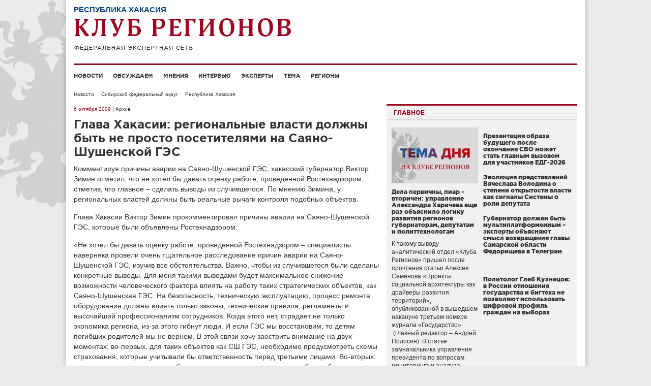

--- FILE ---
content_type: text/html; charset=UTF-8
request_url: http://club-rf.ru/19/news/9629
body_size: 8122
content:
<!DOCTYPE html>
<html lang="ru">
<head>
	<meta charset="utf-8"/>
	<meta http-equiv="X-UA-Compatible" content="IE=edge"/>
	<meta name="viewport" content="width=1024"/>
	<meta name="yandex-verification" content="4342c0f84e20fbdb" />
	<meta name="google-site-verification" content="YGX3MvDTP2vNkbaQpjoxQf-hkbI9BTYDvDlwgszLTFw" />
	<meta name="rp6be523fa7e434eafa6bff6b01a63b810" content="5703a9e4bc70162494222575feb3cd8a" />
	<meta name="cmsmagazine" content="43dc585ec388284a3af6368731786cca" />
	<link rel="shortcut icon" href="/favicon.ico"/>
	<link href="http://club-rf.ru/rss" rel="alternate" type="application/rss+xml"/>
	<link href="http://m.club-rf.ru/19/news/9629" media="only screen and (max-width: 640px)" rel="alternate" />
	<link href="/css/clubrf/reset.css" rel="stylesheet" media="all"/>
	<link href="/css/clubrf/fonts.css" rel="stylesheet" media="all" />
	<link href="/css/clubrf/main.css?v=177" rel="stylesheet" media="all"/>
	<meta property="og:title" content="Глава Хакасии: региональные власти должны быть не просто посетителями на Саяно-Шушенской ГЭС" />
<meta property="og:type" content="article" />
<meta property="og:description" content="Комментируя причины аварии на Саяно-Шушенской ГЭС, хакасский губернатор Виктор Зимин отметил, что не хотел бы давать оценку работе, проведенной Ростехнадзором, отметив, что главное – сделать выводы из случившегося. По мнению Зимина, у региональных властей должны быть реальные рычаги контроля подобных объектов." />
<meta property="og:image" content="http://club-rf.ru/images/public/news/social_9629.jpg" />
<link rel="image_src" href="http://club-rf.ru/images/public/news/social_9629.jpg" />
<link rel="stylesheet" type="text/css" href="/css/clubrf/social-likes.css?v=7" />
<script type="text/javascript" src="/assets/5f32578a/jquery.min.js"></script>
<script type="text/javascript" src="/assets/5f32578a/jui/js/jquery-ui.min.js"></script>
<script type="text/javascript" src="/assets/5f32578a/jquery.cookie.js"></script>
<script type="text/javascript" src="//vk.com/js/api/openapi.js?167"></script>
<script type="text/javascript" src="/assets/ddd234db/jquery-migrate.min.js"></script>
<script type="text/javascript">
/*<![CDATA[*/
VK.init({apiId: 3875170, onlyWidgets: true});
/*]]>*/
</script>
<title>Глава Хакасии: региональные власти должны быть не просто посетителями на Саяно-Шушенской ГЭС</title>
	</head>
<body>
	<div class="wrap">
				<div class="nav-left">
			<div class="menu-left">
		<ul>
							<li><a href="/news">Новости</a>									</li>
							<li><a href="/detail">Обсуждаем</a>									</li>
							<li><a href="/opinions">Мнения</a>									</li>
							<li><a href="/interview">Интервью</a>									</li>
							<li><a href="/expert">Эксперты</a>									</li>
							<li><a href="/theme">Тема</a>									</li>
							<li><a href="/okrug">Регионы</a>									</li>
					</ul>
		<div class="clear"></div>
	</div>
	<div class="search-widget-left">
	<form id="search_form_left" name="search_form_left" action="/search" method="post">
		<input type="text" name="Search[query]" value="Поиск" onfocus="if(this.value == 'Поиск') this.value='';" onblur="if(this.value == '' || this.value == 'Поиск') this.value='Поиск'">
	</form>
</div>		</div>
		<div class="wrap-in">
			<div class="header">
				<div class="region-name">Республика Хакасия</div>				<div class="logo"><a href="/"><img src="/images/logo.png" alt="" width="427" height="64" /></a></div>
											</div>
				<div class="menu">
		<ul>
							<li><a href="/news">Новости</a>									</li>
							<li><a href="/detail">Обсуждаем</a>									</li>
							<li><a href="/opinions">Мнения</a>									</li>
							<li><a href="/interview">Интервью</a>									</li>
							<li><a href="/expert">Эксперты</a>									</li>
							<li><a href="/theme">Тема</a>									</li>
							<li><a href="/okrug">Регионы</a>									</li>
					</ul>
		<div class="clear"></div>
	</div>
				<div class="content"><ul class="navigation">
	<li><a href="/news">Новости</a></li>
	<li><a href="/sibirskiy-fo">Сибирский федеральный округ</a></li>
	<li><a href="/19">Республика Хакасия</a></li>
</ul>
<div class="content-in">
	<div class="content-in-left">
		<span class="date">6 октября 2009</span><span class="archive"> | Архив</span>		<h1>Глава Хакасии: региональные власти должны быть не просто посетителями на Саяно-Шушенской ГЭС</h1>
						<div class="content-in-left-text">
			<p>Комментируя причины аварии на Саяно-Шушенской ГЭС, хакасский губернатор Виктор Зимин отметил, что не хотел бы давать оценку работе, проведенной Ростехнадзором, отметив, что главное – сделать выводы из случившегося. По мнению Зимина, у региональных властей должны быть реальные рычаги контроля подобных объектов.</p>
<p>Глава Хакасии Виктор Зимин прокомментировал причины аварии на Саяно-Шушенской ГЭС, которые были объявлены Ростехнадзором: </p>
<p>«Не хотел бы давать оценку работе, проведенной Ростехнадзором – специалисты наверняка провели очень тщательное расследование причин аварии на Саяно-Шушенской ГЭС, изучив все обстоятельства. Важно, чтобы из случившегося были сделаны конкретные выводы. Для меня такими выводами будет максимальное снижение возможности человеческого фактора влиять на работу таких стратегических объектов, как Саяно-Шушенская ГЭС. На безопасность, техническую эксплуатацию, процесс ремонта оборудования должны влиять только законы, технические правила, регламенты и высочайший профессионализм сотрудников. Когда этого нет, страдает не только экономика региона, из-за этого гибнут люди. И если ГЭС мы восстановим, то детям погибших родителей мы не вернем. В этой связи хочу заострить внимание на двух моментах: во-первых, для таких объектов как СШ ГЭС, необходимо предусмотреть схемы страхования, которые учитывали бы ответственность перед третьими лицами. Во-вторых: региональные власти должны быть не просто посетителями на подобных объектах. Необходимы реальные рычаги контроля как минимум за мероприятиями и программами обеспечения безопасности», – приводит слова Виктора Зимина пресс-служба правительства Хакасии.</p>		</div>
						<a class="print" href="?print" target="_blank" rel="nofollow">Версия для печати</a>
		<div class="copyright">© www.club-rf.ru</div>		<div class="clear"></div>
						<ul class="social-likes clearfix">
						<li class="mailru" title="Поделиться ссылкой в Моём мире"></li>
			<li class="vkontakte" title="Поделиться ссылкой во Вконтакте"></li>
			<li class="odnoklassniki" title="Поделиться ссылкой в Одноклассниках"></li>
						<li><div id="vk_like"></div><script type="text/javascript">VK.Widgets.Like("vk_like",{type:"button",height:20});</script></li>
		</ul>	</div>
		<div class="content-in-right"><div class="mainblock-widget">
	<div class="title"><span>Главное</span></div>
	<div class="mainblock-widget-in">
					<div class="main-block">
				<div class="image"><a href="http://club-rf.ru/theme/629"><img src="http://club-rf.ru/images/public/topnews/thumbs/61e0c99e9661a50e95e0c81ec7ab85c0.jpg" alt="" /></a></div>
				<h5><a href="http://club-rf.ru/theme/629">Дела первичны, пиар – вторичен: управление Александра Харичева еще раз объяснило логику развития регионов губернаторам, депутатам и политтехнологам</a></h5>
				<div class="text"><a href="http://club-rf.ru/theme/629">К такому выводу аналитический отдел &laquo;Клуба Регионов&raquo; пришел после прочтения статьи Алексея Семёнова &laquo;Проекты социальной архитектуры как драйверы развития территорий&raquo;, опубликованной в вышедшем накануне третьем номере журнала &laquo;Государство&raquo; &nbsp;(главный редактор &ndash; Андрей Полосин). В статье замначальника управления президента по вопросам мониторинга и анализа социальных процессов Алексея Семёнова социальная архитектура противопоставляется пиару.&nbsp;
</a></div>
			</div>		<ul>
			<li>
					<h5><a href="http://club-rf.ru/theme/628">Презентация образа будущего после окончания СВО может стать главным вызовом для участников ЕДГ-2026</a></h5>
					<div class="text"><a href="http://club-rf.ru/theme/628"></a></div></li><li>
					<h5><a href="http://club-rf.ru/theme/627">Эволюция представлений Вячеслава Володина о степени открытости власти как сигналы Системы о роли депутата</a></h5>
					<div class="text"><a href="http://club-rf.ru/theme/627"></a></div></li><li>
					<h5><a href="http://club-rf.ru/63/detail/7846">Губернатор должен быть мультиплатформенным – эксперты объясняют смысл возвращения главы Самарской области Федорищева в Телеграм</a></h5>
					<div class="text"><a href="http://club-rf.ru/63/detail/7846">&nbsp;

&nbsp;
</a></div></li><li>
					<h5><a href="http://club-rf.ru/interview/554">Политолог Глеб Кузнецов: в России отношения государства и бигтеха не позволяют использовать цифровой профиль граждан на выборах</a></h5>
					<div class="text"><a href="http://club-rf.ru/interview/554"></a></div></li>		</ul>
	</div>
</div>
<div class="clear"></div>
<div class="detail-widget">
	<div class="title"><a href="/detail">Обсуждаем с экспертами</a></div>
				<div class="block">
								<div class="image"><a href="/31/detail/7847"><img src="http://club-rf.ru/images/public/detail/thumbs/block_049842a70538547aa1ea11bbade8b095.jpg" alt="" /></a></div>
								<div class="region"><a href="/31">Белгородская область</a></div>
				<h5><a href="/31/detail/7847">Силовики поддержали предложение губернатора Белгородской области Гладкова дать оценку деятельности фейкоделов</a></h5>
				<a href="/31/detail/7847">Руководители всех силовых ведомств поддержали решение губернатора Белгородской области Вячеслава Гладкова дать правовую оценку деятельности информационных площадок, распространяющих фейки для дестабилизации обстановки в прифронтовом регионе. 20 января в своем канале Гладков привел переданный силовикам список из 15 ресурсов и авторов, которых выявили в ходе мониторинга в областной администрации.
</a>			</div>
			<div class="clear"></div>				<div class="block">
								<div class="image"><a href="/63/detail/7846"><img src="http://club-rf.ru/images/public/detail/thumbs/block_8889cb4f598b73a2a43b4f586cebf1c0.jpg" alt="" /></a></div>
								<div class="region"><a href="/63">Самарская область</a></div>
				<h5><a href="/63/detail/7846">Эксперты объясняют смысл возвращения главы Самарской области Федорищева в Телеграм</a></h5>
				<a href="/63/detail/7846">Власть должна использовать все инструменты для донесения своей позиции и информации. Это&nbsp;обязывает губернаторов присутствовать в мессенджерах и соцсетях, которыми пользуется их целевая аудитория. Согласно этой логике руководители и ЛОМы на Кавказе сохранили аккаунты в&nbsp; популярном там &laquo;Инстаграме&raquo; (принадлежит Meta, признанной экстремистской на территории России), а губернатор Самарской области Вячеслав Федорищев вновь зарегистрировался в Telegram, откуда он ушел в МАХ четыре месяца назад. &laquo;Клуб Регионов&raquo; вместе с экспертами ищет главную идею в действиях Вячеслава Федорищева.&nbsp;
</a>			</div>
			<div class="clear"></div>				<div class="block">
								<div class="image"><a href="/55/detail/7845"><img src="http://club-rf.ru/images/public/detail/thumbs/block_6efc272d784f6ac5f3a6fe2d14d51ddb.jpg" alt="" /></a></div>
								<div class="region"><a href="/55">Омская область</a></div>
				<h5><a href="/55/detail/7845">Региональная повестка в связке с общенациональными задачами: эксперты поддержали миграционные инициативы омского губернатора Хоценко</a></h5>
				<a href="/55/detail/7845">Губернатор Омской области Виталий Хоценко инициировал расширение комплекса мер поддержки для участников государственной программы по переселению соотечественников.
</a>			</div>
			<div class="clear"></div>				<div class="block">
								<div class="image"><a href="/26/detail/7842"><img src="http://club-rf.ru/images/public/detail/thumbs/block_712a551c201369bbb92df9c80716f42a.jpg" alt="" /></a></div>
								<div class="region"><a href="/26">Ставропольский край</a></div>
				<h5><a href="/26/detail/7842">Эксперты вывели формулу устойчивости ставропольского губернатора Владимирова </a></h5>
				<a href="/26/detail/7842">Федеральные политологи проанализировали прямую линию губернатора Ставропольского края Владимира Владимирова и вывели &laquo;формулу устойчивости&raquo; социально-экономической ситуации в регионе &ndash; стратегическое планирование в экономике, позволяющее создать запас прочности и открытый диалог с жителями, который не оставляет места для конфликтных ситуаций.
</a>			</div>
			<div class="clear"></div>		</div>
<div class="clear"></div>
	</div>
	<div class="clear"></div>
	</div>
</div>
			<div class="clear"></div>
					</div>
		<div class="footer">
			<div class="footer-text"><p>Сетевое издание &laquo;Клуб регионов&raquo;<br />
Зарегистрировано Федеральной службой по надзору в сфере связи, информационных технологий и массовых коммуникаций. Регистрационный номер: ЭЛ № ФС77-77992<br />
Учредитель: Общество с ограниченной ответственностью &laquo;Экспертная сеть &laquo;Клуб регионов&raquo;<br />
Главный редактор: Рогачёв Роман Витальевич<br />
Телефон редакции: +7-913-601-67-68<br />
Электронная почта редакции: club-rf@club-rf.ru<br />
16+</p>

<p>При полном или частичном использовании материалов сайта &laquo;Клуб регионов&raquo; активная ссылка обязательна.</p>

<p>http://www.club-rf.ru</p>
</div>
				<div class="footer-menu">
		<ul>
							<li>Клуб регионов											<ul>						<li><a href="/news">Новости</a></li>						<li><a href="/okrug">Регионы</a></li>						<li><a href="/expert">Эксперты</a></li>						<li><a href="/opinions">Мнения</a></li>						</ul>				</li>
							<li>О сайте											<ul>						<li><a href="/sitemap">Карта сайта</a></li>						<li><a href="/content/3">О нас</a></li>						<li><a href="/contact">Контакты</a></li>						<li><a rel="nofollow" href="http://m.club-rf.ru/">Мобильная версия</a></li>						</ul>				</li>
							<li>Соцсети											<ul>						<li><a href="https://t.me/clubrf">Telegram</a></li>						<li><a href="https://vk.com/clubregionov">ВКонтакте</a></li>						</ul>				</li>
					</ul>
		<div class="clear"></div>
	</div>
				<div class="clear"></div>
            <div class="counters">
				<!--noindex-->
				<div style="position:absolute;left:-9999999px">
				<!-- Rating Mail.ru counter -->
                <script type="text/javascript">
                var _tmr = window._tmr || (window._tmr = []);
                _tmr.push({id: "1457098", type: "pageView", start: (new Date()).getTime()});
                (function (d, w, id) {
                  if (d.getElementById(id)) return;
                  var ts = d.createElement("script"); ts.type = "text/javascript"; ts.async = true; ts.id = id;
                  ts.src = "https://top-fwz1.mail.ru/js/code.js";
                  var f = function () {var s = d.getElementsByTagName("script")[0]; s.parentNode.insertBefore(ts, s);};
                  if (w.opera == "[object Opera]") { d.addEventListener("DOMContentLoaded", f, false); } else { f(); }
                })(document, window, "topmailru-code");
                </script><noscript><div>
                <img src="https://top-fwz1.mail.ru/counter?id=1457098;js=na" style="border:0;position:absolute;left:-9999px;" alt="Top.Mail.Ru" />
                </div></noscript>
                <!-- //Rating Mail.ru counter -->
                <!-- Top100 (Kraken) Widget -->
                <span id="top100_widget"></span>
                <!-- END Top100 (Kraken) Widget -->
                <!-- Top100 (Kraken) Counter -->
                <script>
                    (function (w, d, c) {
                    (w[c] = w[c] || []).push(function() {
                        var options = {
                            project: 1447020,
                            element: 'top100_widget',
                        };
                        try {
                            w.top100Counter = new top100(options);
                        } catch(e) { }
                    });
                    var n = d.getElementsByTagName("script")[0],
                    s = d.createElement("script"),
                    f = function () { n.parentNode.insertBefore(s, n); };
                    s.type = "text/javascript";
                    s.async = true;
                    s.src =
                    (d.location.protocol == "https:" ? "https:" : "http:") +
                    "//st.top100.ru/top100/top100.js";

                    if (w.opera == "[object Opera]") {
                    d.addEventListener("DOMContentLoaded", f, false);
                } else { f(); }
                })(window, document, "_top100q");
                </script>
                <noscript><img src="//counter.rambler.ru/top100.cnt?pid=1447020" alt="Топ-100" /></noscript>
                <!-- END Top100 (Kraken) Counter -->
								</div>
				<img src="http://www.yandex.ru/cycounter?www.club-rf.ru" width="88" height="31" alt="Яндекс цитирования">
				<!--/noindex-->
            </div>
		</div>
	</div>
			<!-- Yandex.Metrika counter --><script type="text/javascript" > (function(m,e,t,r,i,k,a){m[i]=m[i]||function(){(m[i].a=m[i].a||[]).push(arguments)}; m[i].l=1*new Date();k=e.createElement(t),a=e.getElementsByTagName(t)[0],k.async=1,k.src=r,a.parentNode.insertBefore(k,a)}) (window, document, "script", "https://mc.yandex.ru/metrika/tag.js", "ym"); ym(46307661, "init", { clickmap:true, trackLinks:true, accurateTrackBounce:true, webvisor:true, trackHash:true }); </script> <noscript><div><img src="https://mc.yandex.ru/watch/46307661" style="position:absolute; left:-9999px;" alt="" /></div></noscript><!-- /Yandex.Metrika counter -->
	<!-- 0.05007 -->
<script type="text/javascript" src="/assets/ddd234db/social-likes.min.js?v=4"></script>
<script type="text/javascript" src="/assets/ddd234db/jquery.placeholder.min.js"></script>
<script type="text/javascript" src="/assets/ddd234db/app.js"></script>
</body>
</html>
